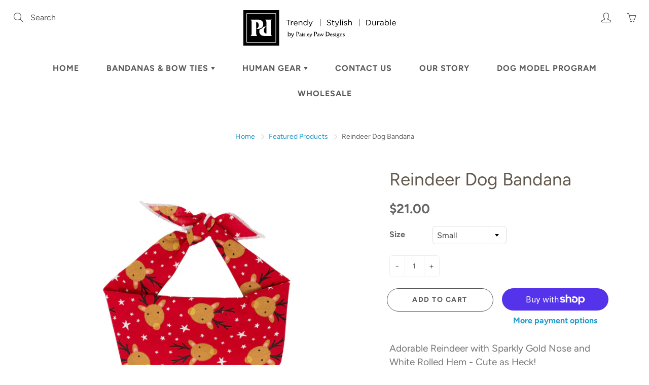

--- FILE ---
content_type: text/css
request_url: https://paisleypawdesigns.com/cdn/shop/t/3/assets/carlowseo.scss.css?v=46496800554971334061572484177
body_size: -699
content:
p.gallery-item-subtitle {
  border: 1px solid;
  background: rgba(255, 255, 255, 0.8); }
